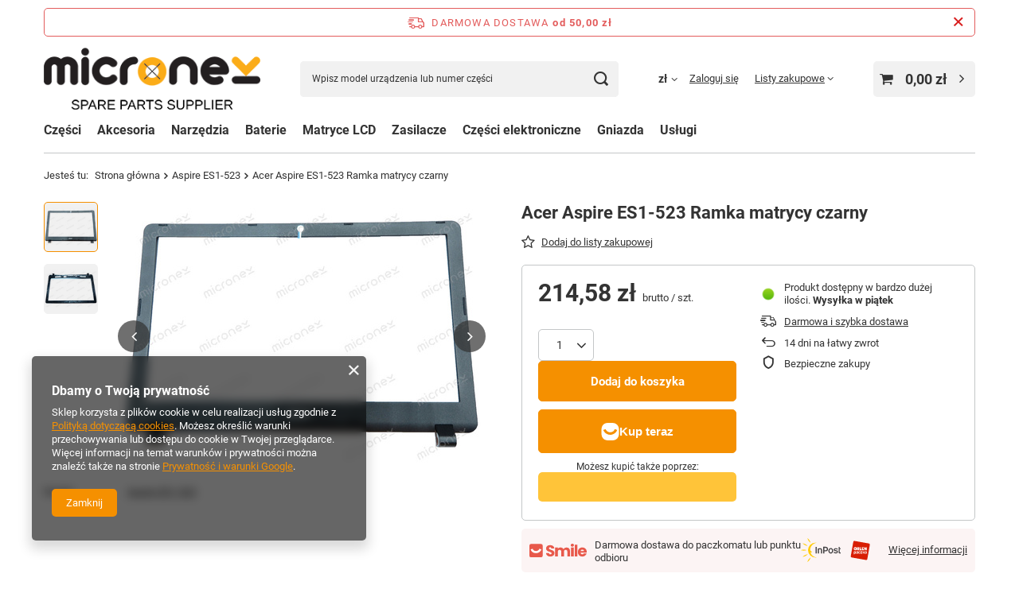

--- FILE ---
content_type: text/html; charset=utf-8
request_url: https://www.micronex.pl/ajax/projector.php?action=get&product=583&size=uniw&get=sizeprices,sizeavailability,sizedelivery
body_size: 350
content:
{"sizeprices":{"value":"214.58","price_formatted":"214,58 z\u0142","price_net":"174.46","price_net_formatted":"174,46 z\u0142","vat":"23","worth":"214.58","worth_net":"174.46","worth_formatted":"214,58 z\u0142","worth_net_formatted":"174,46 z\u0142","basket_enable":"y","special_offer":"false","rebate_code_active":"n","priceformula_error":"false"},"sizeavailability":{"delivery_days":"5","delivery_date":"2026-01-30","days":"1","sum":"102","visible":"y","status_description":"Produkt dost\u0119pny w bardzo du\u017cej ilo\u015bci","status_gfx":"\/data\/lang\/pol\/available_graph\/graph_1_4.png","status":"enable","minimum_stock_of_product":"2","shipping_time":{"days":"5","working_days":"4","hours":"0","minutes":"0","time":"2026-01-30 09:20","week_day":"5","week_amount":"0","today":"false"},"delay_time":{"days":"0","hours":"0","minutes":"0","time":"2026-01-25 18:15:21","week_day":"7","week_amount":"0","unknown_delivery_time":"false"}},"sizedelivery":{"undefined":"false","shipping":"0.00","shipping_formatted":"0,00 z\u0142","limitfree":"0.00","limitfree_formatted":"0,00 z\u0142"}}